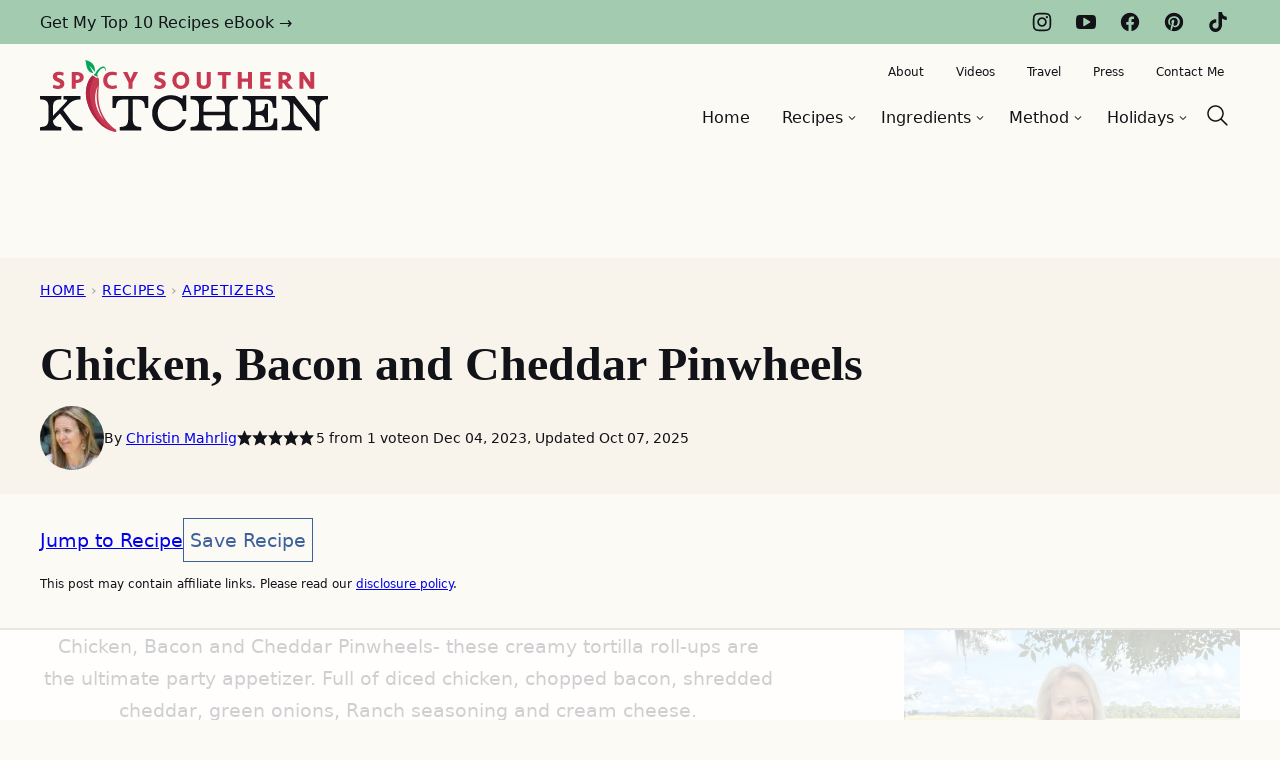

--- FILE ---
content_type: text/html
request_url: https://api.intentiq.com/profiles_engine/ProfilesEngineServlet?at=39&mi=10&dpi=936734067&pt=17&dpn=1&iiqidtype=2&iiqpcid=f19b3871-5ce4-426a-8311-0a9ef1d6afee&iiqpciddate=1768720412566&pcid=0b55c692-4e69-4fb7-9926-6de1298ad616&idtype=3&gdpr=0&japs=false&jaesc=0&jafc=0&jaensc=0&jsver=0.33&testGroup=A&source=pbjs&ABTestingConfigurationSource=group&abtg=A&vrref=https%3A%2F%2Fspicysouthernkitchen.com
body_size: 53
content:
{"abPercentage":97,"adt":1,"ct":2,"isOptedOut":false,"data":{"eids":[]},"dbsaved":"false","ls":true,"cttl":86400000,"abTestUuid":"g_0a439abb-1c18-4dcf-ade6-9b5ef5aa6837","tc":9,"sid":-228613265}

--- FILE ---
content_type: text/html; charset=utf-8
request_url: https://www.google.com/recaptcha/api2/aframe
body_size: 267
content:
<!DOCTYPE HTML><html><head><meta http-equiv="content-type" content="text/html; charset=UTF-8"></head><body><script nonce="9XrXRnbe7WXXZJoJiGcXoA">/** Anti-fraud and anti-abuse applications only. See google.com/recaptcha */ try{var clients={'sodar':'https://pagead2.googlesyndication.com/pagead/sodar?'};window.addEventListener("message",function(a){try{if(a.source===window.parent){var b=JSON.parse(a.data);var c=clients[b['id']];if(c){var d=document.createElement('img');d.src=c+b['params']+'&rc='+(localStorage.getItem("rc::a")?sessionStorage.getItem("rc::b"):"");window.document.body.appendChild(d);sessionStorage.setItem("rc::e",parseInt(sessionStorage.getItem("rc::e")||0)+1);localStorage.setItem("rc::h",'1768720429025');}}}catch(b){}});window.parent.postMessage("_grecaptcha_ready", "*");}catch(b){}</script></body></html>

--- FILE ---
content_type: text/css
request_url: https://ads.adthrive.com/sites/54b416cee061349d1229571b/ads.min.css
body_size: 533
content:
.adthrive-device-desktop .adthrive-recipe, .adthrive-device-tablet .adthrive-recipe{
float:right;
margin: 0 0 20px 20px !important;
}

.adthrive-player-position.adthrive-collapse-mobile{
transition: all .2s;
right:2%;
}

.adthrive-device-phone h3.adthrive-player-title{
font-size:16px !important;
}

@media only screen and (max-width: 375px) {
#page {
    padding: 0 5px!important;
width:96%;
}
.wprm-recipe-container {
margin: 0 -5px 0 -5px;
}
}

@media (max-width:340px) {
.wprm-recipe-container .wprm-recipe-tastefully-simple {
padding-left:4px !important;
padding-right:4px !important;
}
}

.adthrive-player-position.adthrive-collapse-mobile.adthrive-collapse-top-center,
.adthrive-collapse-mobile-background{
margin-top: 56px !important;
z-index: 1!important;
}

body.home .adthrive-content,
body.archive .adthrive-content, 
body.search .adthrive-content {
width: 100%;
}

.adthrive-collapse-mobile-background { 
background-color: #FFFFFF!important;
}
.adthrive-top-collapse-close svg > * {
    stroke: #4B4F58!important;
}


.adthrive-sidebar.adthrive-stuck {
margin-top: 108px;
z-index: 9!important;
}
.block-area-sidebar .adthrive-ad.adthrive-sticky-sidebar > div {
top: 105px!important;
}

/* Print Preview Pages */
body.wprm-print.adthrive-device-desktop .wprm-recipe {
max-width: 650px;
}
body.wprm-print .adthrive-sidebar {
    max-width: 320px;
    position: fixed;
    top: 0px;
    right: 5px;
}
@media screen and (max-width: 1620px) {
    body.wprm-print .adthrive-sidebar {
        top: 100px;
    }
}
@media screen and (max-width: 1299px) {
    body.wprm-print.adthrive-device-desktop #wprm-print-header,
    body.adthrive-device-desktop .wprm-recipe {
        margin-left: 25px;
    }
    body.wprm-print.adthrive-device-desktop #wprm-print-header {
        max-width: 650px;
    }
}
/* END - Print Preview Pages */

--- FILE ---
content_type: text/plain
request_url: https://rtb.openx.net/openrtbb/prebidjs
body_size: -231
content:
{"id":"68924a30-705e-48bc-bd18-78944f6cb90d","nbr":0}

--- FILE ---
content_type: text/plain; charset=UTF-8
request_url: https://at.teads.tv/fpc?analytics_tag_id=PUB_17002&tfpvi=&gdpr_consent=&gdpr_status=22&gdpr_reason=220&ccpa_consent=&sv=prebid-v1
body_size: 52
content:
MjkxOWM4NTItNTg2My00NzdhLTg3ZGItZjU0YjIwZDU4MzdlIzgw

--- FILE ---
content_type: text/plain
request_url: https://rtb.openx.net/openrtbb/prebidjs
body_size: -231
content:
{"id":"85581bbe-9e62-40f0-910b-f3a2cf40af86","nbr":0}

--- FILE ---
content_type: text/plain
request_url: https://rtb.openx.net/openrtbb/prebidjs
body_size: -231
content:
{"id":"a670014b-186e-48c3-9ff7-6a2b07bcd523","nbr":0}

--- FILE ---
content_type: text/plain
request_url: https://rtb.openx.net/openrtbb/prebidjs
body_size: -231
content:
{"id":"a32d1796-ecc1-4671-a62c-505583eaf9c9","nbr":0}

--- FILE ---
content_type: text/plain
request_url: https://rtb.openx.net/openrtbb/prebidjs
body_size: -231
content:
{"id":"c0e6823a-eb59-4ee7-9829-055329fc6d62","nbr":1}

--- FILE ---
content_type: text/plain
request_url: https://rtb.openx.net/openrtbb/prebidjs
body_size: -231
content:
{"id":"058ac2ca-de02-4115-8b0b-b38448b1f452","nbr":0}

--- FILE ---
content_type: text/plain
request_url: https://rtb.openx.net/openrtbb/prebidjs
body_size: -87
content:
{"id":"93baa148-c36e-497f-aa7c-f7cc6b0ae384","nbr":0}

--- FILE ---
content_type: text/plain
request_url: https://rtb.openx.net/openrtbb/prebidjs
body_size: -231
content:
{"id":"48314a45-fd3d-450c-b5a9-8aa675f41aa1","nbr":0}

--- FILE ---
content_type: text/plain
request_url: https://rtb.openx.net/openrtbb/prebidjs
body_size: -231
content:
{"id":"7716ceeb-209d-41db-9bf4-e208843dc2ce","nbr":0}

--- FILE ---
content_type: text/plain
request_url: https://rtb.openx.net/openrtbb/prebidjs
body_size: -231
content:
{"id":"31cf2591-ea7d-43d8-b632-8b0ece0d5c71","nbr":0}

--- FILE ---
content_type: text/plain
request_url: https://rtb.openx.net/openrtbb/prebidjs
body_size: -231
content:
{"id":"ff35e720-5e05-4e14-a53b-949978cb3265","nbr":0}

--- FILE ---
content_type: text/plain
request_url: https://rtb.openx.net/openrtbb/prebidjs
body_size: -231
content:
{"id":"1fb50df9-ac9f-43c3-9d57-07d90e0ce405","nbr":0}

--- FILE ---
content_type: text/plain
request_url: https://rtb.openx.net/openrtbb/prebidjs
body_size: -231
content:
{"id":"464c787d-5a80-478e-9c48-c00313d354a1","nbr":0}

--- FILE ---
content_type: text/plain
request_url: https://rtb.openx.net/openrtbb/prebidjs
body_size: -231
content:
{"id":"df5be861-d136-46ce-84cc-ae892422f1c5","nbr":0}

--- FILE ---
content_type: text/plain
request_url: https://rtb.openx.net/openrtbb/prebidjs
body_size: -231
content:
{"id":"82c7f0eb-31c4-464b-b72b-dff0518b9eb3","nbr":0}

--- FILE ---
content_type: text/plain; charset=utf-8
request_url: https://ads.adthrive.com/http-api/cv2
body_size: 7754
content:
{"om":["00xbjwwl","06htwlxm","0avwq2wa","0b0m8l4f","0fs6e2ri","0hly8ynw","0sm4lr19","1","10011/07a87928c08b8e4fd1e99595a36eb5b1","10011/3b4b6b88bd3ac925e26c33fe3d42d63d","10011/6d6f4081f445bfe6dd30563fe3476ab4","10011/7fd34be4900e156030db159af81e8ded","10011/8b27c31a5a670fa1f1bbaf67c61def2e","10011/ba9f11025c980a17f6936d2888902e29","10011/e74e28403778da6aabd5867faa366aee","1019_687081256","10310289136970_462613276","10310289136970_462615155","10310289136970_462615644","10310289136970_462615833","10310289136970_462792978","10310289136970_491345701","10310289136970_559920770","10310289136970_559920874","10310289136970_577824614","10310289136970_579599725","10310289136970_579599993","10310289136970_579600013","10310289136970_593674671","10310289136970_594352012","10877374","10ua7afe","11142692","11212184","11509227","11560071","11633448","1185:1610326728","11896988","11928170","11999803","12010080","12010084","12010088","12123650","12142259","12151247","12219550","124843_8","124848_7","12499658","12837806","13mvd7kb","1606221","1610326728","1611092","16x7UEIxQu8","17_23391296","17_24104669","17_24525570","17_24632116","17_24632123","17_24655280","17_24683315","17_24696320","17_24696340","17_24765548","17_24766939","17_24766984","17_24766988","17_24767241","17_24767242","17_24767245","17k5v2f6","1891/84813","19r1igh7","1dwefsfs","1h7yhpl7","1ktgrre1","1m7ow47i","1r7rfn75","1zjn1epv","1zuc5d3f","1zx7wzcw","201971251","202430_200_EAAYACog7t9UKc5iyzOXBU.xMcbVRrAuHeIU5IyS9qdlP9IeJGUyBMfW1N0_","202430_200_EAAYACogIm3jX30jHExW.LZiMVanc.j-uV7dHZ7rh4K3PRdSnOAyBBuRK60_","202430_200_EAAYACogfp82etiOdza92P7KkqCzDPazG1s0NmTQfyLljZ.q7ScyBDr2wK8_","20421090_200_EAAYACogwcoW5vogT5vLuix.rAmo0E1Jidv8mIzVeNWxHoVoBLEyBJLAmwE_","206_521168","2132:45519398","2132:45519405","2132:45596424","2132:45999649","2149:12151096","2179:587183202622605216","2179:589289985696794383","21_rnvjtx7r","2249:512188092","2249:567996566","2249:614129791","2249:647636132","2249:650628523","2249:674797947","2249:691925891","2249:694710256","2249:702812621","2249:704001885","2249:704006266","2249:704251784","226226131","226226132","2307:0b0m8l4f","2307:0hly8ynw","2307:1h7yhpl7","2307:1zuc5d3f","2307:28u7c6ez","2307:2xe5185b","2307:33iu1mcp","2307:4yevyu88","2307:74scwdnj","2307:7i30xyr5","2307:9jse9oga","2307:be4hm1i2","2307:c1hsjx06","2307:cv2huqwc","2307:ddd2k10l","2307:e49ssopz","2307:ekv63n6v","2307:f7ednk5y","2307:fdjuanhs","2307:fmmrtnw7","2307:fphs0z2t","2307:g4iapksj","2307:g749lgab","2307:gx88v0du","2307:hauz7f6h","2307:itmaz0g4","2307:lp37a2wq","2307:maghsppw","2307:mh2a3cu2","2307:nv5uhf1y","2307:ocnesxs5","2307:ou7pk8ny","2307:ouycdkmq","2307:rmttmrq8","2307:rnvjtx7r","2307:s2ahu2ae","2307:u5zlepic","2307:u7p1kjgp","2307:urut9okb","2307:v2iumrdh","2307:v6l7vz2r","2307:w15c67ad","2307:xe7etvhg","2319_66419_12499658","2409_15064_70_85445175","2409_15064_70_85445179","2409_15064_70_85445183","2409_15064_70_85807309","2409_15064_70_85807320","2409_15064_70_85807343","2409_15064_70_85807351","2409_15064_70_85808977","2409_15064_70_85808987","2409_15064_70_85809016","2409_15064_70_85809022","2409_15064_70_85809046","2409_15064_70_85809052","2409_25495_176_CR52092920","2409_25495_176_CR52092921","2409_25495_176_CR52092954","2409_25495_176_CR52092956","2409_25495_176_CR52092959","2409_25495_176_CR52150651","2409_25495_176_CR52153848","2409_25495_176_CR52153849","2409_25495_176_CR52175340","2409_25495_176_CR52178314","2409_25495_176_CR52178315","2409_25495_176_CR52178316","2409_25495_176_CR52186411","2409_25495_176_CR52188001","242366065","242408891","242697002","245500990","245842006","24598434","246638579","25048620","25_13mvd7kb","25_53v6aquw","25_6bfbb9is","25_87z6cimm","25_8b5u826e","25_cfnass1q","25_ctfvpw6w","25_m2n177jy","25_op9gtamy","25_oz31jrd0","25_pz8lwofu","25_sgaw7i5o","25_sqmqxvaf","25_ti0s3bz3","25_tqejxuf9","25_utberk8n","25_yi6qlg3p","25_ztlksnbe","25_zwzjgvpw","2662_199916_8153721","2662_199916_T26235379","2662_200562_8172741","2662_255125_8179376","2676:85807326","2676:85807343","2711_64_11999803","2715_9888_549423","2715_9888_551337","2760:176_CR52175339","2760:176_CR52175340","2760:176_CR52178315","2760:176_CR52178316","2760:176_CR52186411","28925636","28933536","28u7c6ez","2939971","29402249","29414696","29414711","29414845","2974:8172728","29_696964702","2fewfcvj","2kbya8ki","2wgqelaj","2xe5185b","2y5a5qhb","2yor97dj","306_24767234","3165236","318294159","31qdo7ks","3335_25247_700109379","3335_25247_700109389","33603859","33604871","33608958","33627470","34182009","34534170","3490:CR52092920","3490:CR52092921","3490:CR52092923","3490:CR52153849","3490:CR52175339","3490:CR52175340","3490:CR52178314","3490:CR52178315","3490:CR52178316","3490:CR52186411","3490:CR52186412","3490:CR52212688","34eys5wu","34tgtmqk","35715070","3658_136236_fphs0z2t","3658_15032_5loeumqb","3658_15078_u5zlepic","3658_153983_v2iumrdh","3658_175625_be4hm1i2","3658_203382_vtri9xns","3658_211122_rmenh8cz","3658_22079_hauz7f6h","3658_253373_sk4ge5lf","36_46_11125455","3702_139777_24765458","3702_139777_24765466","3702_139777_24765468","3702_139777_24765477","3702_139777_24765483","3702_139777_24765540","3702_139777_24765546","3702_139777_24765548","3702_139777_24765550","381513943572","3858:9564771","39368822","3LMBEkP-wis","3g7svtxa","3sb0g882","3v2n6fcp","4083IP31KS13kodabuilt_81a4c","408698505","409_189209","409_189226","409_192565","409_216326","409_216364","409_216366","409_216384","409_216386","409_216396","409_216398","409_216406","409_216408","409_216412","409_216416","409_216498","409_216504","409_216506","409_216507","409_220161","409_220169","409_220333","409_220336","409_220338","409_220349","409_220359","409_220364","409_220366","409_220369","409_223589","409_223599","409_225978","409_225980","409_225982","409_225983","409_225987","409_225988","409_225990","409_225992","409_225993","409_226312","409_226321","409_226322","409_226324","409_226326","409_226331","409_226332","409_226336","409_226338","409_226342","409_226346","409_226352","409_226361","409_226362","409_226370","409_226374","409_226378","409_227223","409_227224","409_227226","409_227227","409_227235","409_228054","409_228055","409_228059","409_228064","409_228065","409_228067","409_228070","409_228073","409_228089","409_228348","409_228350","409_228351","409_228354","409_228362","409_228363","409_228367","409_228370","409_228373","409_228378","409_228382","409_228385","409_230728","409_233111","409_233823","42604842","43163373","436396566","43919974","43919976","43919984","43919985","43a7ptxe","440681","44629254","45519405","462613276","462615644","4642109_46_12123650","4642109_46_12142259","47700648","481703827","485027845327","48574716","48586808","49039749","4941614","4947806","49606652","4972638","4aqwokyz","4fk9nxse","4qxmmgd2","4r7canzx","4tgls8cg","4yevyu88","4zai8e8t","501_76_54849761-3e17-44c3-b668-808315323fd3","507312430","51101591","514819301","521_425_203499","521_425_203500","521_425_203501","521_425_203504","521_425_203505","521_425_203506","521_425_203508","521_425_203509","521_425_203514","521_425_203515","521_425_203517","521_425_203518","521_425_203526","521_425_203529","521_425_203535","521_425_203536","521_425_203542","521_425_203543","521_425_203544","521_425_203613","521_425_203614","521_425_203615","521_425_203617","521_425_203620","521_425_203633","521_425_203635","521_425_203647","521_425_203675","521_425_203687","521_425_203689","521_425_203693","521_425_203695","521_425_203700","521_425_203702","521_425_203705","521_425_203706","521_425_203708","521_425_203726","521_425_203728","521_425_203729","521_425_203730","521_425_203731","521_425_203732","521_425_203733","521_425_203736","521_425_203739","521_425_203741","521_425_203744","521_425_203871","521_425_203874","521_425_203877","521_425_203879","521_425_203882","521_425_203885","521_425_203892","521_425_203893","521_425_203894","521_425_203897","521_425_203909","521_425_203912","521_425_203921","521_425_203926","521_425_203928","521_425_203929","521_425_203930","521_425_203932","521_425_203945","521_425_203946","521_425_203950","521_425_203952","521_425_203956","521_425_203963","521_425_203969","521_425_203970","521_425_203972","521_425_203973","521_425_203975","521_425_203977","522555","5316_139700_0156cb47-e633-4761-a0c6-0a21f4e0cf6d","5316_139700_16d52f38-95b7-429d-a887-fab1209423bb","5316_139700_4589264e-39c7-4b8f-ba35-5bd3dd2b4e3a","5316_139700_4d1cd346-a76c-4afb-b622-5399a9f93e76","5316_139700_5546ab88-a7c9-405b-87de-64d5abc08339","5316_139700_5be498a5-7cd7-4663-a645-375644e33f4f","5316_139700_605bf0fc-ade6-429c-b255-6b0f933df765","5316_139700_709d6e02-fb43-40a3-8dee-a3bf34a71e58","5316_139700_72add4e5-77ac-450e-a737-601ca216e99a","5316_139700_76cc1210-8fb0-4395-b272-aa369e25ed01","5316_139700_87802704-bd5f-4076-a40b-71f359b6d7bf","5316_139700_b801ca60-9d5a-4262-8563-b7f8aef0484d","5316_139700_bd0b86af-29f5-418b-9bb4-3aa99ec783bd","5316_139700_cebab8a3-849f-4c71-9204-2195b7691600","5316_139700_d1a8183a-ff72-4a02-b603-603a608ad8c4","5316_139700_de0a26f2-c9e8-45e5-9ac3-efb5f9064703","5316_139700_e57da5d6-bc41-40d9-9688-87a11ae6ec85","5316_139700_e819ddf5-bee1-40e6-8ba9-a6bd57650000","5316_139700_f8bf79aa-cdd1-4a88-ba89-cc9c12ddc76b","53osz248","53v6aquw","54779847","54779856","54779873","5504:203905","5510:ad93t9yy","5510:ouycdkmq","5510:quk7w53j","553781221","5563_66529_OAIP.1a822c5c9d55f8c9ff283b44f36f01c3","5563_66529_OAIP.42b6cf446e6e28a6feded14340c6b528","5563_66529_OAIP.4c3d424d31570b6be51353af0fb8e4bf","5563_66529_OAIP.4d6d464aff0c47f3610f6841bcebd7f0","5563_66529_OAIP.7139dd6524c85e94ad15863e778f376a","5563_66529_OAIP.b68940c0fa12561ebd4bcaf0bb889ff9","55726194","557_409_216366","557_409_216396","557_409_216486","557_409_216586","557_409_216606","557_409_220139","557_409_220149","557_409_220151","557_409_220333","557_409_220334","557_409_220336","557_409_220338","557_409_220343","557_409_220344","557_409_220348","557_409_220353","557_409_220354","557_409_220364","557_409_220366","557_409_223589","557_409_223599","557_409_225988","557_409_228054","557_409_228055","557_409_228064","557_409_228105","557_409_228113","557_409_228115","557_409_228348","557_409_228349","557_409_228351","557_409_228354","557_409_228356","557_409_228363","557_409_231911","557_409_235268","55826909","558_93_cv2huqwc","558_93_hauz7f6h","558_93_ztlksnbe","561282405","5626536529","5626560649","56341213","5636:12023784","5636:12023787","5636:12023788","56635908","56635945","56635955","5726507757","5726542309","58116767","583652883178231326","587183202622605216","593674671","59664236","59818357","59873223","5iujftaz","5vwt8ius","5xj5jpgy","600618969","60146355","60398509","60932805","609577512","60f5a06w","61085224","61102880","61174500","61210719","61526215","61823068","618576351","618876699","618980679","61900466","61901937","619089559","61916211","61916223","61916225","61916227","61916229","61916243","61932920","61932925","61932933","61932957","620646535425","6226505231","6226505239","627225143","627227759","627309156","627309159","627506494","627506665","62785693","628015148","628086965","628153053","628223277","628360579","628444259","628444433","628444439","628456313","628456379","628456382","628456391","628456403","628622169","628622172","628622241","628622244","628622247","628622250","628683371","628687043","628687157","628687460","628687463","628803013","628841673","628990952","629007394","629009180","629167998","629168001","629168565","629171202","629255550","629350437","62946743","62946748","629488423","629525205","62978299","62980385","62981075","629817930","629984747","630137823","63047277","63063274","6365_61796_784880263591","6365_61796_784880274628","648104664","651637446","651637459","651637461","651637462","652348590","659216891404","664730408397","670_9916_559920874","673522591","677843516","680_99480_685190804","680_99480_698281310","680_99480_700109379","680_99480_700109391","680_99480_700109393","683692339","683730753","683738007","683738706","684137347","684141613","684492634","684493019","688070999","688078501","689782897","694906156","694912939","695879875","695879898","696314600","696332890","696506135","696506138","697084445","697189859","697189965","697525780","697525781","697525791","697525805","697525824","697525832","698637285","699118860","699183155","699812344","699812857","699813340","699824707","6l5qanx0","6lmy2lg0","6mrds7pc","6p9v1joo","6u4glzf8","700109379","700109389","700109391","702397981","702423494","702759566","704918788","70_80843555","70_83448041","7255_121665_6sense-171626","7255_121665_6sense-171634","730465715401","7354_138543_85445117","7354_138543_85445161","7354_138543_85445179","7354_138543_85445183","7354_138543_85445193","7354_138543_85445223","7354_138543_85807320","7354_138543_85807343","7354_138543_85808988","7354_138543_85809016","7354_138543_85809021","7354_138543_85809046","7354_138543_85809050","7354_138543_85809052","7414_121891_6151379","7732580","776749507575","7809342","787631691830","794di3me","7969_149355_45941257","7969_149355_46039823","7cmeqmw8","7i30xyr5","7ncvml6v","7nnanojy","7o4w91vc","7qIE6HPltrY","7qevw67b","80072814","80072819","80072821","80072847","80207926","80843556","814nwzqa","8152859","8152878","8152879","8153717","8153721","8153734","8153735","8153737","8154360","8154362","8154364","8154366","8172728","8172734","81783862","82133854","82286760","82ubdyhk","83443036","83447129","83447655","83448049","84578111","85444711","85444966","85445117","85445123","85445129","85445161","85445175","85445183","85445193","85445224","85472803","85807294","85807305","85807318","85807320","85808977","85808981","85808986","85808987","85808997","85809005","85809006","85809008","85809016","85809022","85809043","85809046","85809050","85809052","85809095","85809113","85943197","86470587","86509222","86509226","86509229","86509956","86621370","86621422","86621426","86888328","86888335","86888338","86888339","8b5u826e","8bmj0vm7","8h0jrkwl","8h2gdw0u","8orkh93v","8pxqjur8","8s8c5dlv","8w4klwi4","9057/0328842c8f1d017570ede5c97267f40d","9057/211d1f0fa71d1a58cabee51f2180e38f","90_12270190","90_12452427","91950635","91950640","97_8152879","98xzy0ek","9j298se9oga","9l06fx6u","9r15vock","9r29815vock","9rqgwgyb","9s4tjemt","9t6gmxuz","9wmwe528","JK8rCq1Svp0","K7aW6-W4pKA","YM34v0D1p1g","YlnVIl2d84o","a0oxacu8","abhu2o6t","ad93t9yy","ahz01wu4","akt5hkea","axw5pt53","b3sqze11","be4hm1i2","bj4kmsd6","bmp4lbzm","bpecuyjx","bpwmigtk","c1hsjx06","c1u7ixf4","c25t9p0u","c3dhicuk","c75hp4ji","cd29840m5wq","cdd085c6-96e7-4592-9aa8-dd55917d5f97","cqant14y","cr-1oplzoysu9vd","cr-1oplzoysuatj","cr-1oplzoysubwe","cr-1oplzoysubxe","cr-1y79rxlqubxe","cr-6ovjht2eu9vd","cr-6ovjht2euatj","cr-6ovjht2eubwe","cr-6ovjht2eubxe","cr-8itw2d8r87rgv2","cr-8ku72n5v39rgv2","cr-98qxyf5uubqk","cr-98t25j4xu8rm","cr-98utwg3tu9xg","cr-98utwg4tu8rm","cr-99bo9kj0u9vd","cr-99bo9kj0uatj","cr-9c_u20g4rt7seuzu","cr-9hxzbqc08jrgv2","cr-9j4t4fcrxdrgv2","cr-Bitc7n_p9iw__vat__49i_k_6v6_h_jce2vj5h_9v3kalhnq","cr-Bitc7n_p9iw__vat__49i_k_6v6_h_jce2vj5h_PxWzTvgmq","cr-Bitc7n_p9iw__vat__49i_k_6v6_h_jce2vj5h_Sky0Cdjrj","cr-Bitc7n_p9iw__vat__49i_k_6v6_h_jce2vj5h_yApYgdjrj","cr-Bitc7n_p9iw__vat__49i_k_6v6_h_jce2vj5h_zKxG6djrj","cr-aaqt0k0tubwj","cr-aaqt0k1vubwj","cr-aav1zg0qubwj","cr-aav1zg0rubwj","cr-aav1zg0vubwj","cr-aav22g1pubwj","cr-aav22g2rubwj","cr-aavwye1subwj","cr-aawz2m4yubwj","cr-aawz2m5xubwj","cr-aawz2m6pubwj","cr-aawz3e8wubwj","cr-aawz3f1yubwj","cr-aawz3f2tubwj","cr-aawz3f3qubwj","cr-aawz3f3xubwj","cr-b78bx3rbubwe","cr-ccrzxi5tx7vjv","cr-dby2yd7wx7tmu","cr-ddyy5m6ry7tmu","cr-dfsz3h5wu7tmu","cr-dfsz3j2s17tmu","cr-dftw1fzqv7tmu","cr-dftw1fzqv7uiu","cr-dftw1fzqv7vjv","cr-ej81irimu9vd","cr-ej81irimuatj","cr-etupep94uatj","cr-f6puwm2w27tf1","cr-f6puwm2x27tf1","cr-f6puwm2yu7tf1","cr-f6puwm2yw7tf1","cr-g7wv3g0qvft","cr-g7xv5i0qvft","cr-ghun4f53u9vd","cr-ghun4f53uatj","cr-ghun4f53ubwe","cr-ghun4f53ubxe","cr-h6q46o706lrgv2","cr-hxf9stx0u9vd","cr-ikxw9e9u2krgv2","cr-jyx0gh8iu9vd","cr-kk33ae113ergv2","cr-kz4ol95lu9vd","cr-kz4ol95lubwe","cr-lg354l2uvergv2","cr-lj2vgezau9vd","cr-lj2vgezaubxe","cr-mjbpij7uubwe","cr-sk1vaer4u9vd","cr-sk1vaer4ubwe","cr-u8cu3kinubwe","cr-wm8psj6gu9vd","cr-wm8psj6gubwe","cr-wvy9pnlnuatj","cr-xu1ullzyu9vd","ctfvpw6w","cv2huqwc","cymho2zs","d4298pqkecm","dd298d2k10l","ddd2k10l","dg2WmFvzosE","dhd27ung","dkauyk7l","dwghal43","e2c76his","eb9vjo1r","ekv63n6v","emhpbido","enu91vr1","ey8vsnzk","f3craufm","f7ednk5y","fdjuanhs","fdujxvyb","feueU8m1y4Y","fjp0ceax","fjzzyur4","fmbxvfw0","fmmrtnw7","fo6td3w5","fp298hs0z2t","fphs0z2t","ft79er7MHcU","fv85xz0v","g3tr58j9","g4iapksj","g729849lgab","g749lgab","gb15fest","ge4000vb","gjwam5dw","gnm8sidp","gr2aoieq","gx29888v0du","gx88v0du","hauz7f6h","hf9ak5dg","hf9btnbz","hgrz3ggo","hqz7anxg","hueqprai","hxxrc6st","hzonbdnu","i2aglcoy","i7sov9ry","i90isgt0","ikjvo5us","j39smngx","j4r0agpc","j5j8jiab","jd035jgw","jonxsolf","jr169syq","kecbwzbd","klqiditz","l1keero7","l45j4icj","l4fh84wa","lc298408s2k","lp37a2wq","ls74a5wb","lui7w03k","m2n177jy","min949in","mne39gsk","mnzinbrt","mtsc0nih","mwdyi6u5","ndestypq","nfucnkws","nrlkfmof","nv0uqrqm","nv5uhf1y","ocnesxs5","ofoon6ir","ofr83ln0","op9gtamy","ot91zbhz","ouycdkmq","oz31jrd0","oz3ry6sr","ozdii3rw","pf6t8s9t","poc1p809","ppvl1dzu","pr3rk44v","pte4wl23","pvollulp","pz0cuwfd","pz8lwofu","q0eDVM5+m0CR7ZqJ2kxA+A==","q0i9bxik","q79txt07","q9plh3qd","qa298oxvuy4","qaoxvuy4","qb8hi5il","qqvgscdx","quk7w53j","ri85joo4","riaslz7g","rmenh8cz","rmttmrq8","rnvjtx7r","rrlikvt1","s2ahu2ae","s4s41bit","s6pbymn9","sk4ge5lf","sttgj0wj","t2dlmwva","t34l2d9w","t3gzv5qs","t4zab46q","t5kb9pme","t7jqyl3m","ta3n09df","tc6309yq","ti0s3bz3","u1jb75sm","u3i8n6ef","u5zlepic","u7p1kjgp","uhebin5g","urut9okb","usle8ijx","utberk8n","v1oc480x","v2iumrdh","v6jdn8gd","v6qt489s","ven7pu1c","vf0dq19q","vosqszns","vsotnu64","w15c67ad","w5et7cv9","wkgmcn8j","wt0wmo2s","x420t9me","x716iscu","xdaezn6y","xe2987etvhg","xe7etvhg","xwhet1qh","xz421126af56d","y51tr986","y6mvqh9c","ygmhp6c6","yi6qlg3p","yl0m4qvg","yvwm7me2","z014jm23","zaiy3lqy","zfexqyi5","zj3di034","ztejkgvg","ztlksnbe","zvdz58bk","zwzjgvpw","zxl8as7s","7979132","7979135"],"pmp":[],"adomains":["1md.org","a4g.com","about.bugmd.com","acelauncher.com","adameve.com","adelion.com","adp3.net","advenuedsp.com","aibidauction.com","aibidsrv.com","akusoli.com","allofmpls.org","arkeero.net","ato.mx","avazutracking.net","avid-ad-server.com","avid-adserver.com","avidadserver.com","aztracking.net","bc-sys.com","bcc-ads.com","bidderrtb.com","bidscube.com","bizzclick.com","bkserving.com","bksn.se","brightmountainads.com","bucksense.io","bugmd.com","ca.iqos.com","capitaloneshopping.com","cdn.dsptr.com","clarifion.com","clean.peebuster.com","cotosen.com","cs.money","cwkuki.com","dallasnews.com","dcntr-ads.com","decenterads.com","derila-ergo.com","dhgate.com","dhs.gov","digitaladsystems.com","displate.com","doyour.bid","dspbox.io","envisionx.co","ezmob.com","fla-keys.com","fmlabsonline.com","g123.jp","g2trk.com","gadgetslaboratory.com","gadmobe.com","getbugmd.com","goodtoknowthis.com","gov.il","grosvenorcasinos.com","guard.io","hero-wars.com","holts.com","howto5.io","http://bookstofilm.com/","http://countingmypennies.com/","http://fabpop.net/","http://folkaly.com/","http://gameswaka.com/","http://gowdr.com/","http://gratefulfinance.com/","http://outliermodel.com/","http://profitor.com/","http://tenfactorialrocks.com/","http://vovviral.com/","https://instantbuzz.net/","https://www.royalcaribbean.com/","ice.gov","imprdom.com","justanswer.com","liverrenew.com","longhornsnuff.com","lovehoney.com","lowerjointpain.com","lymphsystemsupport.com","meccabingo.com","media-servers.net","medimops.de","miniretornaveis.com","mobuppsrtb.com","motionspots.com","mygrizzly.com","myiq.com","myrocky.ca","national-lottery.co.uk","nbliver360.com","ndc.ajillionmax.com","nibblr-ai.com","niutux.com","nordicspirit.co.uk","notify.nuviad.com","notify.oxonux.com","own-imp.vrtzads.com","paperela.com","paradisestays.site","parasiterelief.com","peta.org","pfm.ninja","photoshelter.com","pixel.metanetwork.mobi","pixel.valo.ai","plannedparenthood.org","plf1.net","plt7.com","pltfrm.click","printwithwave.co","privacymodeweb.com","rangeusa.com","readywind.com","reklambids.com","ri.psdwc.com","royalcaribbean.com","royalcaribbean.com.au","rtb-adeclipse.io","rtb-direct.com","rtb.adx1.com","rtb.kds.media","rtb.reklambid.com","rtb.reklamdsp.com","rtb.rklmstr.com","rtbadtrading.com","rtbsbengine.com","rtbtradein.com","saba.com.mx","safevirus.info","securevid.co","seedtag.com","servedby.revive-adserver.net","shift.com","simple.life","smrt-view.com","swissklip.com","taboola.com","tel-aviv.gov.il","temu.com","theoceanac.com","track-bid.com","trackingintegral.com","trading-rtbg.com","trkbid.com","truthfinder.com","unoadsrv.com","usconcealedcarry.com","uuidksinc.net","vabilitytech.com","vashoot.com","vegogarden.com","viewtemplates.com","votervoice.net","vuse.com","waardex.com","wapstart.ru","wayvia.com","wdc.go2trk.com","weareplannedparenthood.org","webtradingspot.com","www.royalcaribbean.com","xapads.com","xiaflex.com","yourchamilia.com"]}

--- FILE ---
content_type: text/plain
request_url: https://rtb.openx.net/openrtbb/prebidjs
body_size: -231
content:
{"id":"8f2acb6c-75e7-46f3-88a2-628b6f8b275f","nbr":0}